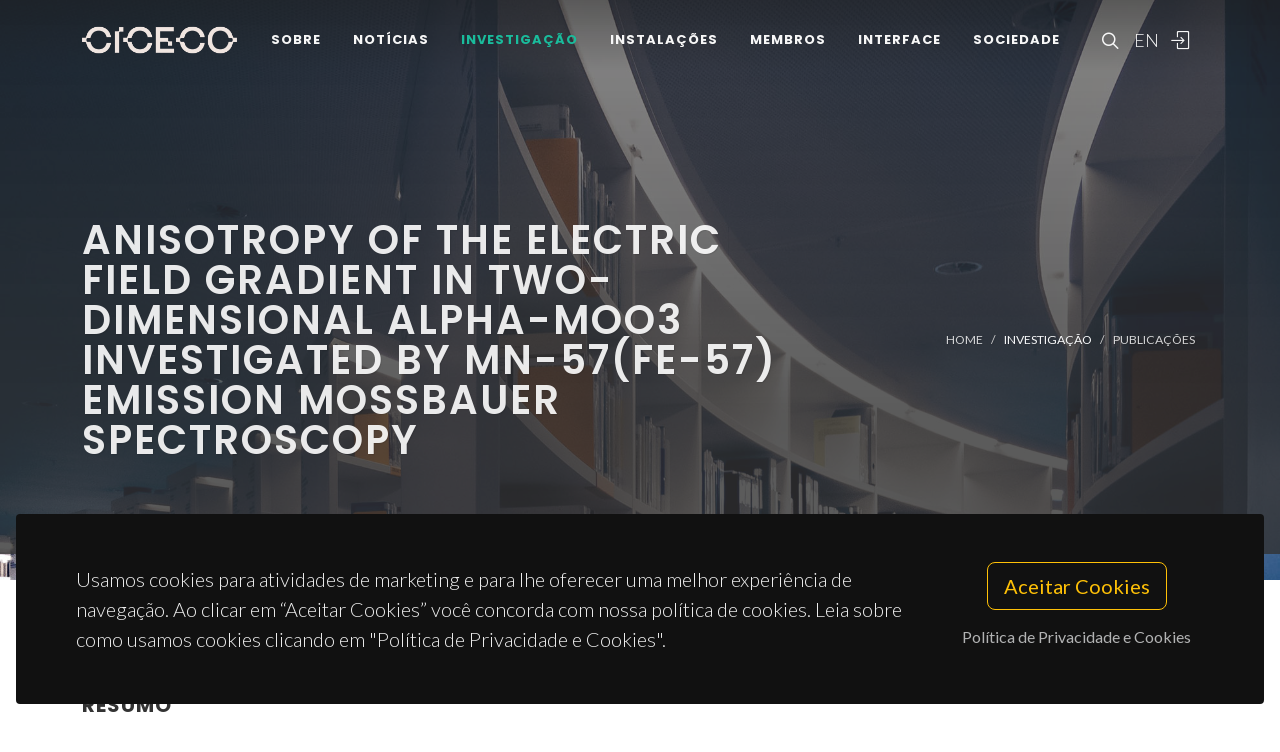

--- FILE ---
content_type: text/html; charset=UTF-8
request_url: https://www.ciceco.ua.pt/?tabela=publicationdetail&menu=212&language=pt&id=28820
body_size: 48587
content:
<!DOCTYPE html PUBLIC "-//W3C//DTD XHTML 1.0 Transitional//EN" "http://www.w3.org/TR/xhtml1/DTD/xhtml1-transitional.dtd">
<html lang="pt" xmlns="http://www.w3.org/1999/xhtml">
<head>
	<meta http-equiv="X-UA-Compatible" content="IE=9">
	<meta content="text/html; charset=iso-8859-1" http-equiv="Content-Type"/>
	<title>CICECO Publication » Anisotropy of the Electric Field Gradient in Two-Dimensional alpha-MoO3 Investigated by Mn-57(Fe-57) Emission Mossbauer Spectroscopy</title>
	<meta name="keywords" content="CICECO, Aveiro Institute of Materials, research center, associated laboratory, materials science, nanotechnology, sustainable materials, circular economy, biomaterials, energy materials, photonic materials, nanocomposites, materials engineering, University of Aveiro"/>
	<meta name="description" content="Van der Waals alpha-MoO3 samples offer awide range of attractive catalytic, electronic, and optical properties. We present herein an emission Mossbauer spectroscopy (eMS) study of the electric-field gradient (EFG) anisotropy in crystalline free-standing alpha-MoO3 samples. Although alpha-MoO3 is a twodimensional (2D) material, scanning electron microscopy shows that the crystals are 0.5-5-mu m thick. The combination of X-ray diffraction and micro-Raman spectroscopy, performed after sample preparation, provided evidence of the phase purity and crystal quality of the samples. The eMS measurements were conducted following the implantation of Mn-57 (t(1/ 2) = 1.5 min), which decays to the Fe-57, 14.4 keV Mossbauer state. The eMS spectra of the samples are dominated by a paramagnetic doublet (D1) with an angular dependence, pointing to the Fe2+ probe ions being in a crystalline environment. It is attributed to an asymmetric EFG at the eMS probe site originating from strong in-plane covalent bonds and weak out-of-plane van derWaals interactions in the 2D material. Moreover, a second broad component, D2, can be assigned to Fe3+ defects that are dynamically generated during the online measurements. The results are compared to ab initio simulations and are discussed in terms of the in-plane and out-of-plane interactions in the system."/>
	<meta name="author" content="Schell, J; Zyabkin, D; Bharuth-Ram, K; Goncalves, JN; Diaz-Guerra, C; Gunnlaugsson, HP; Martin-Luengo, AT; Schaaf, P; Bonanni, A; Masenda, H; Dang, TT; Molholt, TE; Olafsson, S; Unzueta, I; Mantovan, R; Johnston, K; Gislason, HP; Krastev, PB; Naidoo, D; Qi, BC"/>
	<meta name="publisher" content="MDPI"/>
	<meta property="og:title" content="CICECO Publication » Anisotropy of the Electric Field Gradient in Two-Dimensional alpha-MoO3 Investigated by Mn-57(Fe-57) Emission Mossbauer Spectroscopy"/>
	<meta property="og:type" content="website"/>
	<meta property="article:author" content="Schell, J; Zyabkin, D; Bharuth-Ram, K; Goncalves, JN; Diaz-Guerra, C; Gunnlaugsson, HP; Martin-Luengo, AT; Schaaf, P; Bonanni, A; Masenda, H; Dang, TT; Molholt, TE; Olafsson, S; Unzueta, I; Mantovan, R; Johnston, K; Gislason, HP; Krastev, PB; Naidoo, D; Qi, BC"/>
	<meta property="article:publisher" content="MDPI"/>
	<meta property="og:url" content="https://www.ciceco.ua.pt/?tabela=publicationdetail&menu=212&language=pt&id=28820"/>
	<meta property="fb:app_id" content="1355710464528251"/>
	<link rel='image_src' href="https://www.ciceco.ua.pt/images/_main/metadata/metadata.jpg">
	<meta property="og:image" content="https://www.ciceco.ua.pt/images/_main/metadata/metadata.jpg"/>
	<meta property="og:site_name" content="CICECO Publication"/>
	<meta property="og:description" content="Van der Waals alpha-MoO3 samples offer awide range of attractive catalytic, electronic, and optical properties. We present herein an emission Mossbauer spectroscopy (eMS) study of the electric-field gradient (EFG) anisotropy in crystalline free-standing alpha-MoO3 samples. Although alpha-MoO3 is a twodimensional (2D) material, scanning electron microscopy shows that the crystals are 0.5-5-mu m thick. The combination of X-ray diffraction and micro-Raman spectroscopy, performed after sample preparation, provided evidence of the phase purity and crystal quality of the samples. The eMS measurements were conducted following the implantation of Mn-57 (t(1/ 2) = 1.5 min), which decays to the Fe-57, 14.4 keV Mossbauer state. The eMS spectra of the samples are dominated by a paramagnetic doublet (D1) with an angular dependence, pointing to the Fe2+ probe ions being in a crystalline environment. It is attributed to an asymmetric EFG at the eMS probe site originating from strong in-plane covalent bonds and weak out-of-plane van derWaals interactions in the 2D material. Moreover, a second broad component, D2, can be assigned to Fe3+ defects that are dynamically generated during the online measurements. The results are compared to ab initio simulations and are discussed in terms of the in-plane and out-of-plane interactions in the system."/>
	<meta property="twitter:card" content="summary_large_image">
	<meta property="twitter:url" content="https://www.ciceco.ua.pt/?tabela=publicationdetail&menu=212&language=pt&id=28820">
	<meta property="twitter:title" content="CICECO Publication » Anisotropy of the Electric Field Gradient in Two-Dimensional alpha-MoO3 Investigated by Mn-57(Fe-57) Emission Mossbauer Spectroscopy">
	<meta property="twitter:description" content="Van der Waals alpha-MoO3 samples offer awide range of attractive catalytic, electronic, and optical properties. We present herein an emission Mossbauer spectroscopy (eMS) study of the electric-field gradient (EFG) anisotropy in crystalline free-standing alpha-MoO3 samples. Although alpha-MoO3 is a twodimensional (2D) material, scanning electron microscopy shows that the crystals are 0.5-5-mu m thick. The combination of X-ray diffraction and micro-Raman spectroscopy, performed after sample preparation, provided evidence of the phase purity and crystal quality of the samples. The eMS measurements were conducted following the implantation of Mn-57 (t(1/ 2) = 1.5 min), which decays to the Fe-57, 14.4 keV Mossbauer state. The eMS spectra of the samples are dominated by a paramagnetic doublet (D1) with an angular dependence, pointing to the Fe2+ probe ions being in a crystalline environment. It is attributed to an asymmetric EFG at the eMS probe site originating from strong in-plane covalent bonds and weak out-of-plane van derWaals interactions in the 2D material. Moreover, a second broad component, D2, can be assigned to Fe3+ defects that are dynamically generated during the online measurements. The results are compared to ab initio simulations and are discussed in terms of the in-plane and out-of-plane interactions in the system.">
	<meta property="twitter:image" content="https://www.ciceco.ua.pt/images/_main/metadata/metadata.jpg">

    <link rel="apple-touch-icon" sizes="180x180" href="/images/_main/base/apple-touch-icon.png">
    <link rel="icon" type="image/png" sizes="32x32" href="/images/_main/base/favicon-32x32.png">
    <link rel="icon" type="image/png" sizes="16x16" href="/images/_main/base/favicon-16x16.png">
    <link rel="manifest" href="/images/_main/base/site.webmanifest">
    <link rel="mask-icon" href="/images/_main/base/safari-pinned-tab.svg" color="#201f25">
    <link rel="shortcut icon" href="/images/_main/base/favicon.ico">
    <meta name="msapplication-TileColor" content="#201f25">
    <meta name="msapplication-config" content="/images/_main/base/browserconfig.xml">
    <meta name="theme-color" content="#ffffff">

	<meta name="apple-mobile-web-app-title" content="CICECO"/>
	<meta name="application-name" content="CICECO"/>


	<link href="https://fonts.googleapis.com/css?family=Lato:300,400,400i,700|Poppins:300,400,500,600,700|PT+Serif:400,400i&display=swap" rel="stylesheet" type="text/css"/>
	<link rel="stylesheet" href="css/bootstrap.css" type="text/css"/>
	<link rel="stylesheet" href="style.css" type="text/css"/>
	<link rel="stylesheet" href="css/swiper.css" type="text/css"/>
	<link rel="stylesheet" href="css/dark.css" type="text/css"/>
	<link rel="stylesheet" href="css/font-icons.css" type="text/css"/>
	<link rel="stylesheet" href="css/animate.css" type="text/css"/>
	<link rel="stylesheet" href="css/magnific-popup.css" type="text/css"/>
	<link rel="stylesheet" href="css/components/radio-checkbox.css" type="text/css"/>
	<link rel="stylesheet" href="css/components/bs-select.css" type="text/css"/>
	<link rel="stylesheet" href="css/components/bs-datatable.css" type="text/css"/>
	<link rel="stylesheet" href="css/swiper.css" type="text/css"/>
	<link rel="stylesheet" href="css/custom.css" type="text/css"/>
	<meta name="viewport" content="width=device-width, initial-scale=1"/>
    <!-- Google tag (gtag.js) -->
<script async src="https://www.googletagmanager.com/gtag/js?id=G-C0D9P4XPSP"></script>
<script>
    window.dataLayer = window.dataLayer || [];
    function gtag(){dataLayer.push(arguments);}
    gtag('js', new Date());

    gtag('config', 'G-C0D9P4XPSP');
</script>


    
    
</head>

<body class="stretched page-transition" data-loader="2" data-animation-in="fadeIn" data-speed-in="800" data-animation-out="fadeOut" data-speed-out="400">
<div id="wrapper" class="clearfix">
    <header id="header" class="transparent-header dark header-size-custom" data-mobile-sticky="true">
	<div id="header-wrap">
		<div class="container">
			<div class="header-row">
				<div id="logo">
					<a href="?language=pt" class="standard-logo" data-dark-logo="images/logo-dark.png"><img src="images/logo.png" alt="CICECO Logo"></a>
					<a href="?language=pt" class="retina-logo" data-dark-logo="images/logo-dark@2x.png"><img src="images/logo@2x.png" alt="CICECO Logo"></a>
				</div>
				<div class="header-misc d-lg-flex">
					<div id="top-search" class="header-misc-icon">
						<a href="#" id="top-search-trigger"><i class="icon-line-search"></i><i class="icon-line-cross"></i></a>
					</div>

					<div id="language" class="header-misc-icon fw-light d-none d-sm-block">
                        <a href="?tabela=publicationdetail&menu=212&language=eng&id=28820"  id="top-language-trigger">EN</a>					</div>
					<div class="header-misc-icon d-none d-sm-block">
                        							<a href="?tabela=loginpage&language=pt"><i class="icon-line2-login"></i></a>
                            					</div>
				</div>


                <div id="primary-menu-trigger">
                    <svg class="svg-trigger" viewBox="0 0 100 100">
                        <path d="m 30,33 h 40 c 3.722839,0 7.5,3.126468 7.5,8.578427 0,5.451959 -2.727029,8.421573 -7.5,8.421573 h -20"></path>
                        <path d="m 30,50 h 40"></path>
                        <path d="m 70,67 h -40 c 0,0 -7.5,-0.802118 -7.5,-8.365747 0,-7.563629 7.5,-8.634253 7.5,-8.634253 h 20"></path>
                    </svg>
                </div>


				<!-- Primary Navigation ============================================= -->
				<nav class="primary-menu">
					<ul class="menu-container">
                        								<li class="menu-item ">
                                    										<a href="?tabela=geral&menu=196&language=pt" class="menu-link">Sobre</a>
                                    									<ul class="sub-menu-container">
                                        											<li class="menu-item">
												<a class="menu-link  "  href="?menu=196&language=pt&tabela=geral">Visão Geral</a>
											</li>
                                            											<li class="menu-item">
												<a class="menu-link  "  href="?menu=198&language=pt&tabela=geral">Estrutura Organizacional</a>
											</li>
                                            											<li class="menu-item">
												<a class="menu-link  "  href="?menu=197&language=pt&tabela=geral">Dados e Valores</a>
											</li>
                                            											<li class="menu-item">
												<a class="menu-link  "  href="?menu=652&language=pt&tabela=geral">Identidade Institucional</a>
											</li>
                                            											<li class="menu-item">
												<a class="menu-link  "  href="?menu=600&language=pt&tabela=geral">Junta-te a Nós</a>
											</li>
                                            											<li class="menu-item">
												<a class="menu-link  "  href="?menu=201&language=pt&tabela=geral">Contactos e Localização</a>
											</li>
                                            									</ul>
								</li>
                                								<li class="menu-item ">
                                    										<a href="?tabela=noticias&menu=255&language=pt" class="menu-link">Notícias</a>
                                    									<ul class="sub-menu-container">
                                        											<li class="menu-item">
												<a class="menu-link  "  href="?menu=255&language=pt&tabela=noticias">Notícias e Eventos</a>
											</li>
                                            									</ul>
								</li>
                                								<li class="menu-item current">
                                    										<a href="?tabela=geral&menu=204&language=pt" class="menu-link">Investigação</a>
                                    									<ul class="sub-menu-container">
                                        											<li class="menu-item">
												<a class="menu-link  "  href="?menu=204&language=pt&tabela=geral">Visão Geral</a>
											</li>
                                            											<li class="menu-item">
												<a class="menu-link  "  href="?menu=622&language=pt&tabela=geral">Spotlight</a>
											</li>
                                            											<li class="menu-item">
												<a class="menu-link  "  href="?menu=208&language=pt&tabela=projectos">Projetos</a>
											</li>
                                            											<li class="menu-item">
												<a class="menu-link active "  href="?menu=211&language=pt&tabela=publications&type=J">Publicações<span class="sr-only">(current)</span></a>
											</li>
                                            									</ul>
								</li>
                                								<li class="menu-item ">
                                    										<a href="?tabela=geral&menu=228&language=pt" class="menu-link">Instalações</a>
                                    									<ul class="sub-menu-container">
                                        											<li class="menu-item">
												<a class="menu-link  "  href="?menu=228&language=pt&tabela=geral">Visão Geral</a>
											</li>
                                            											<li class="menu-item">
												<a class="menu-link  "  href="?menu=519&language=pt&tabela=geral">Instalações Centrais</a>
											</li>
                                            											<li class="menu-item">
												<a class="menu-link  "  href="?menu=640&language=pt&tabela=geral">Instalações Avançadas</a>
											</li>
                                            									</ul>
								</li>
                                								<li class="menu-item ">
                                    										<a href="?tabela=membros&menu=219&language=pt" class="menu-link">Membros</a>
                                    									<ul class="sub-menu-container">
                                        											<li class="menu-item">
												<a class="menu-link  "  href="?menu=219&language=pt&tabela=membros">Mosaico</a>
											</li>
                                            											<li class="menu-item">
												<a class="menu-link  "  href="?menu=218&language=pt&tabela=membros">Lista</a>
											</li>
                                            											<li class="menu-item">
												<a class="menu-link  "  href="?menu=643&language=pt&tabela=geral">Membros Honorários</a>
											</li>
                                            											<li class="menu-item">
												<a class="menu-link  "  href="?menu=665&language=pt&tabela=geral">Alumni</a>
											</li>
                                            									</ul>
								</li>
                                								<li class="menu-item ">
                                    										<a href="?tabela=geral&menu=233&language=pt" class="menu-link">Interface</a>
                                    									<ul class="sub-menu-container">
                                        											<li class="menu-item">
												<a class="menu-link  "  href="?menu=233&language=pt&tabela=geral">Visão Geral</a>
											</li>
                                            											<li class="menu-item">
												<a class="menu-link  "  href="?menu=239&language=pt&tabela=patentes">Patentes</a>
											</li>
                                            											<li class="menu-item">
												<a class="menu-link  "  href="?menu=244&language=pt&tabela=geral">Empresas Spin-off</a>
											</li>
                                            									</ul>
								</li>
                                								<li class="menu-item ">
                                    										<a href="?tabela=geral&menu=659&language=pt" class="menu-link">Sociedade</a>
                                    									<ul class="sub-menu-container">
                                        											<li class="menu-item">
												<a class="menu-link  "  href="?menu=659&language=pt&tabela=geral">Visão Geral</a>
											</li>
                                            											<li class="menu-item">
												<a class="menu-link  "  href="?menu=252&language=pt&tabela=geral">Atividades e Iniciativas</a>
											</li>
                                            									</ul>
								</li>
                                
						<li class="menu-item d-block d-sm-none">
                            <a class="menu-link" href="?tabela=publicationdetail&menu=212&language=eng&id=28820"  id="top-language-trigger">English</a>						</li>

						<li class="menu-item d-block d-sm-none">
                            	                            <a class="menu-link" href="?tabela=loginpage&language=pt"><div>
			                            Entrar			                            </i>
		                            </div></a>
													</li>

					</ul>
				</nav>
				<form class="top-search-form" action="http://www.google.com/search" method="get">
					<input type="hidden" name="q" value="site:https://www.ciceco.ua.pt/">
					<input type="text" name="q" class="form-control" value="" placeholder="
					Escreva  &amp; Pressione Enter..					" autocomplete="off">
				</form>
			</div>
		</div>
	</div>
	<div class="header-wrap-clone"></div>
</header>
    
<section id="page-title" class="page-title-parallax page-title-dark include-header" style="background-image: linear-gradient(to bottom, rgba(30, 30, 30, 0.95) 10%, rgba(51, 51, 51, 0.6) 33%, rgba(51, 51, 51, 0.8) 80%), url('images/_main/publications/back3.jpg'); background-size: cover; padding: 120px 0;" data-bottom-top="background-position:center 0px;" data-top-bottom="background-position:center -300px;">
    <div class="container clearfix" >
        <div class="row">
            <div class="col-md-8">
                <h1 data-animate="fadeInUp">Anisotropy of the Electric Field Gradient in Two-Dimensional alpha-MoO3 Investigated by Mn-57(Fe-57) Emission Mossbauer Spectroscopy</h1>
            </div>
            <div class="col-md-4">
                <ol class="breadcrumb" >
                    <li class="breadcrumb-item text-uppercase small"><a href="./">Home</a></li>


                    <li class="breadcrumb-item text-uppercase small text-light">Investigação</li><li class="breadcrumb-item text-uppercase small"><a href="?menu=211&language=pt&tabela=publications&type=J">Publicações</a></li>                </ol>
            </div>
        </div>
    </div>
</section>

<section id="content">
	<div class="content-wrap">
		<div class="container clearfix">
			<div class="row gutter-40 col-mb-80">
				<div class="postcontent col-lg-9">
					<div class="single-post mb-0">
						<div class="entry clearfix">
							<div class="entry-content ">
								<div class="d-flex flex-row-reverse flex-wrap">
                                    
                                    								</div>


                                									<div class="heading-block border-bottom-0">
										<h4>resumo</h4>
										<p>Van der Waals alpha-MoO3 samples offer awide range of attractive catalytic, electronic, and optical properties. We present herein an emission Mossbauer spectroscopy (eMS) study of the electric-field gradient (EFG) anisotropy in crystalline free-standing alpha-MoO3 samples. Although alpha-MoO3 is a twodimensional (2D) material, scanning electron microscopy shows that the crystals are 0.5-5-mu m thick. The combination of X-ray diffraction and micro-Raman spectroscopy, performed after sample preparation, provided evidence of the phase purity and crystal quality of the samples. The eMS measurements were conducted following the implantation of Mn-57 (t(1/ 2) = 1.5 min), which decays to the Fe-57, 14.4 keV Mossbauer state. The eMS spectra of the samples are dominated by a paramagnetic doublet (D1) with an angular dependence, pointing to the Fe2+ probe ions being in a crystalline environment. It is attributed to an asymmetric EFG at the eMS probe site originating from strong in-plane covalent bonds and weak out-of-plane van derWaals interactions in the 2D material. Moreover, a second broad component, D2, can be assigned to Fe3+ defects that are dynamically generated during the online measurements. The results are compared to ab initio simulations and are discussed in terms of the in-plane and out-of-plane interactions in the system.</p>
									</div>
                                    									<div class="heading-block border-bottom-0">
										<h4>palavras-chave</h4>
										<p class="text-lowercase">MOLYBDENUM OXIDES; THIN-FILMS; MOO3; TRANSITION; DEFECTS</p>
									</div>
                                    									<div class="heading-block border-bottom-0">
										<h4>categoria</h4>
										<p>Crystallography; Materials Science</p>
									</div>
                                    									<div class="heading-block border-bottom-0">
										<h4>autores</h4>
										<p>Schell, J; Zyabkin, D; Bharuth-Ram, K; Goncalves, JN; Diaz-Guerra, C; Gunnlaugsson, HP; Martin-Luengo, AT; Schaaf, P; Bonanni, A; Masenda, H; Dang, TT; Molholt, TE; Olafsson, S; Unzueta, I; Mantovan, R; Johnston, K; Gislason, HP; Krastev, PB; Naidoo, D; Qi, BC</p>
									</div>
                                    									<div class="heading-block border-bottom-0 mb-1">
										<h4>nossos autores										</h4>
									</div>
									<div class="owl-carousel team-carousel bottommargin carousel-widget" data-items-xs="2" data-items-sm="2" data-items-md="3" data-items-xl="4" data-margin="30" data-pagi="false" data-autoplay="5000" data-rewind="true">
                                        <div class="oc-item">
	<div class="team">
		<div class="team-image">
			<a href="?tabela=pessoaldetail&menu=219&language=pt&user=171">
                <img src="images/croped/jo_ogon_alves_1_.jpg" alt="foto João Nuno Santos Gonçalves"">			</a>
		</div>
		<div class="portfolio-desc text-center pb-0">
			<h4>
				<a href="?tabela=pessoaldetail&menu=219&language=pt&user=171" class="stretched-link">João Nuno Santos Gonçalves</a>
			</h4>
			<span class="fw-light">Investigador Júnior</span>
		</div>
	</div>
    <div class="bg-overlay"><div class="bg-overlay-bg"></div></div></div>									</div>


                                    								<div class="heading-block border-bottom-0">
									<h4>
                                        Grupos
									</h4>
									<p>


                                        											<a href="http://www.ciceco.ua.pt/group2">G2 - Materiais Fotónicos, Eletrónicos e Magnéticos</a><br>
                                            									</p>

								</div>
                                									<div class="heading-block border-bottom-0">
										<h4>
                                            Projectos										</h4>
                                        
											<p>
												<a target="_blank" href="?menu=212&language=pt&tabela=projectosdetail&projectid=4">CICECO - Aveiro Institute of Materials													(UID/CTM/50011/2013)</a>
											</p>
                                            									</div>
                                    
                                
                                									<div class="heading-block border-bottom-0">
										<h4>agradecimentos</h4>
										<p>We acknowledge the financial support received from the Federal Ministry of Education and Research (BMBF) through grants 05K16PGA, 05K16SI1, and 05K19SI1 'eMIL' and 'eMMA'. We acknowledge the support of the European Union's Horizon 2020 Framework research and innovation program under grant agreement no. 654002 (ENSAR2) given to the ISOLDE experiment IS611 `Study of molybdenum oxide by means of Perturbed Angular Correlations and Mossbauer spectroscopy'. We further acknowledge Koichi Momma and Fujio Izumi, the creators of VESTA Version 3, for providing the license under Copyright (C) 2006-2021, Koichi Momma, and Fujio Izumi. We thank the Ministry of Economy and Competitiveness Consolider-Ingenio Project CSD2009 0013 `IMAGINE' Spain, and Banco Santander-UCM, project PR87/19-22613. We also acknowledge Osterreichische Forschungsforderungsgesellschaft funded projects Competence Headquarters Program E2-Spattertech, Austria, Project: FFGP13222004 and the Austrian Science Fund (FWF), Project: P31423. We are grateful for the support from the Icelandic University Research Fund. K. Bharuth-Ram, H. Masenda, and D. Naidoo acknowledge support from the South African National Research Foundation and the Department of Science and Innovation within the SA-CERN programme. H. Masenda also acknowledges support from the Alexander von Humboldt (AvH) Foundation. I. Unzueta acknowledges the support of Ministry of Economy and Competitiveness (MINECO/FEDER) for grant No RTI2018-094683-B-C55. J. N. Goncalves acknowledges support from by CICECO-Aveiro Institute of Materials (POCI-01-0145-FEDER-007679)-FCT reference (UID/CTM/50011/2013).</p>
									</div>
                                    
								<div class="clear"></div>
								<div class="si-share border-0 d-flex justify-content-between align-items-center">
			                        <span>
			                        Partilhe este projeto			                        </span>
									<div>
										<a href="http://www.facebook.com/sharer.php?u=https://www.ciceco.ua.pt/?tabela=publicationdetail&menu=212&language=pt&id=28820" target="_blank" class="social-icon si-borderless si-facebook">
											<i class="icon-facebook"></i> <i class="icon-facebook"></i> </a>
										<a href="https://twitter.com/share?url=https://www.ciceco.ua.pt/?tabela=publicationdetail&menu=212&language=pt&id=28820&amp;text=Anisotropy of the Electric Field Gradient in Two-Dimensional alpha-MoO3 Investigated by Mn-57(Fe-57) Emission Mossbauer Spectroscopy" target="_blank" class="social-icon si-borderless si-twitter">
											<i class="icon-twitter"></i> <i class="icon-twitter"></i> </a>
										<a href="http://www.linkedin.com/shareArticle?mini=true&amp;url=https://www.ciceco.ua.pt/?tabela=publicationdetail&menu=212&language=pt&id=28820" target="_blank" class="social-icon si-borderless si-linkedin">
											<i class="icon-linkedin"></i> <i class="icon-linkedin"></i> </a>
										<a href="javascript:void((function()%7Bvar%20e=document.createElement('script');e.setAttribute('type','text/javascript');e.setAttribute('charset','UTF-8');e.setAttribute('src','http://assets.pinterest.com/js/pinmarklet.js?r='+Math.random()*99999999);document.body.appendChild(e)%7D)());" target="_blank" class="social-icon si-borderless si-pinterest">
											<i class="icon-pinterest"></i> <i class="icon-pinterest"></i> </a>
										<a href="https://plus.google.com/share?url=https://www.ciceco.ua.pt/?tabela=publicationdetail&menu=212&language=pt&id=28820" target="_blank" class="social-icon si-borderless si-gplus">
											<i class="icon-gplus"></i> <i class="icon-gplus"></i> </a>
										<a href="mailto:?Subject=CICECO NEWS | Anisotropy of the Electric Field Gradient in Two-Dimensional alpha-MoO3 Investigated by Mn-57(Fe-57) Emission Mossbauer Spectroscopy&amp;Body=See more details on: https://www.ciceco.ua.pt/?tabela=publicationdetail&menu=212&language=pt&id=28820" class="social-icon si-borderless si-email3">
											<i class="icon-email3"></i> <i class="icon-email3"></i> </a>
									</div>
								</div>
							</div>
						</div>

						<h4 class="text-uppercase">
                            Publicações similares
						</h4>

						<div id="related-portfolio" class="owl-carousel portfolio-carousel carousel-widget" data-margin="30" data-nav="false" data-autoplay="5000" data-loop="true" data-items-xs="1" data-items-sm="2" data-items-md="3" data-items-xl="3">
                            									<div class="oc-item">
										<div class="portfolio-item">
											<div class="portfolio-desc">
												<h4>
													<a href="?tabela=publicationdetail&menu=212&language=pt&id=10395" class="stretched-link">Strong bonding between sputtered bioglass-ceramic films and Ti-substrate implants induced by atomic inter-diffusion post-deposition heat-treatments</a>
												</h4>
												<span class="fw-light">Stan, GE; Popa, AC; Galca, AC; Aldica, G; Ferreira, JMF</span>
											</div>
										</div>
									</div>
                                    									<div class="oc-item">
										<div class="portfolio-item">
											<div class="portfolio-desc">
												<h4>
													<a href="?tabela=publicationdetail&menu=212&language=pt&id=13973" class="stretched-link">Elastic chitosan/chondroitin sulfate multilayer membranes</a>
												</h4>
												<span class="fw-light">Sousa, MP; Cleymand, F; Mano, JF</span>
											</div>
										</div>
									</div>
                                    									<div class="oc-item">
										<div class="portfolio-item">
											<div class="portfolio-desc">
												<h4>
													<a href="?tabela=publicationdetail&menu=212&language=pt&id=7345" class="stretched-link">Carbon dioxide, ethylene and water vapor sorption in poly(lactic acid)</a>
												</h4>
												<span class="fw-light">Oliveira, NS; Goncalves, CM; Coutinho, JAP; Ferreira, A; Dorgan, J; Marrucho, IM</span>
											</div>
										</div>
									</div>
                                    									<div class="oc-item">
										<div class="portfolio-item">
											<div class="portfolio-desc">
												<h4>
													<a href="?tabela=publicationdetail&menu=212&language=pt&id=9203" class="stretched-link">Nanoscale Ferroelectricity in Crystalline gamma-Glycine</a>
												</h4>
												<span class="fw-light">Heredia, A; Meunier, V; Bdikin, IK; Gracio, J; Balke, N; Jesse, S; Tselev, A; Agarwal, PK; Sumpter, BG; Kalinin, SV; Kholkin, AL</span>
											</div>
										</div>
									</div>
                                    									<div class="oc-item">
										<div class="portfolio-item">
											<div class="portfolio-desc">
												<h4>
													<a href="?tabela=publicationdetail&menu=212&language=pt&id=25777" class="stretched-link">Natural Polymers-Based Materials: A Contribution to a Greener Future</a>
												</h4>
												<span class="fw-light">Silva, ACQ; Silvestre, AJD; Vilela, C; Freire, CSR</span>
											</div>
										</div>
									</div>
                                    									<div class="oc-item">
										<div class="portfolio-item">
											<div class="portfolio-desc">
												<h4>
													<a href="?tabela=publicationdetail&menu=212&language=pt&id=12859" class="stretched-link">Enhanced Piezoelectric Properties of Praseodymium-Modified Lead-Free (Ba0.85Ca0.15)(Ti0.90Zr0.10)O-3 Ceramics</a>
												</h4>
												<span class="fw-light">Coondoo, I; Panwar, N; Amorin, H; Ramana, VE; Alguero, M; Kholkin, A</span>
											</div>
										</div>
									</div>
                                    									<div class="oc-item">
										<div class="portfolio-item">
											<div class="portfolio-desc">
												<h4>
													<a href="?tabela=publicationdetail&menu=212&language=pt&id=8781" class="stretched-link">Thermodynamic theory of strain-mediated direct magnetoelectric effect in multiferroic film-substrate hybrids</a>
												</h4>
												<span class="fw-light">Kukhar, VG; Pertsev, NA; Kholkin, AL</span>
											</div>
										</div>
									</div>
                                    									<div class="oc-item">
										<div class="portfolio-item">
											<div class="portfolio-desc">
												<h4>
													<a href="?tabela=publicationdetail&menu=212&language=pt&id=7445" class="stretched-link">Tribological testing of self-mated nanocrystalline diamond coatings on Si3N4 ceramics</a>
												</h4>
												<span class="fw-light">Abreu, CS; Amaral, MS; Oliveira, FJ; Tallaire, A; Benedic, F; Syll, O; Cicala, G; Gomes, JR; Silva, RF</span>
											</div>
										</div>
									</div>
                                    									<div class="oc-item">
										<div class="portfolio-item">
											<div class="portfolio-desc">
												<h4>
													<a href="?tabela=publicationdetail&menu=212&language=pt&id=7970" class="stretched-link">Effect of the chemical composition on the sensing properties of In2O3-SnO2 nanoparticles synthesized by a non-aqueous method</a>
												</h4>
												<span class="fw-light">Neri, G; Bonavita, A; Micali, G; Rizzo, G; Pinna, N; Niederberger, M; Ba, J</span>
											</div>
										</div>
									</div>
                                    						</div>


					</div>
				</div>
				<!-- Sidebar
============================================= -->
				<div class="sidebar col-lg-3 order-lg-last">
					<div class="sidebar-widgets-wrap">
						<div class="widget clearfix">
							<h4>
                                Detalhes da Publicação							</h4>


                            
								<div class="mb-2">
									<h6 class="mb-0 text-capitalize">tipo</h6>Journal Article								</div>
                                								<div class="mb-2">
									<h6 class="mb-0 text-capitalize">ano</h6>2022								</div>
                                								<div class="mb-2">
									<h6 class="mb-0 text-capitalize">revista</h6>CRYSTALS								</div>
                                								<div class="mb-2">
									<h6 class="mb-0 text-capitalize">volume</h6>12								</div>
                                								<div class="mb-2">
									<h6 class="mb-0 text-capitalize">n�mero do artigo</h6>942								</div>
                                								<div class="mb-2">
									<h6 class="mb-0 text-capitalize">editora</h6>MDPI								</div>
                                								<div class="mb-2">
									<h6 class="mb-0 text-capitalize"></h6>7								</div>
                                								<div class="mb-2">
									<h6 class="mb-0 text-capitalize">identificador de objeto digital</h6>
									<a target="_blank" href="http://dx.doi.org/10.3390/cryst12070942">10.3390/cryst12070942</a>
								</div>
                                								<div class="mb-2">
									<h6 class="mb-0 text-capitalize">identificador web of science</h6>
									<a target="_blank" href="https://www.webofscience.com/wos/woscc/full-record/WOS:000831850400001">WOS:000831850400001</a>
								</div>
                                
						</div>

                        								<div class="widget clearfix d-none d-md-block">
									<h4>
                                        Métricas da Revista (JCR 2019)
									</h4>
									<div class="mb-2"><h6 class="mb-0">Journal Impact
									                                   Factor</h6>2.404									</div>
									<div class="mb-2"><h6 class="mb-0">Journal Impact Factor (5
									                                   yrs)</h6>2.376									</div>
									<div class="mb-2"><h6 class="mb-0">category normalized journal
									                                   percentile </h6>55.537									</div>
								</div>

                                								<div class="widget clearfix d-none d-md-block">
									<h4>
                                        Citações									</h4>
									<div class="mb-2">
										<span class="__dimensions_badge_embed__" data-doi="10.3390/cryst12070942" data-legend="always" data-style="small_circle"></span>
										<script async src="https://badge.dimensions.ai/badge.js" charset="utf-8"></script>
									</div>
								</div>
                                
								<div class="widget clearfix d-none d-md-block">
									<h4>
                                        Interação Social									</h4>
									<div class="mb-2">
										<script type='text/javascript' src='https://d1bxh8uas1mnw7.cloudfront.net/assets/embed.js'></script>
										<div data-condensed='true' data-badge-details='right' data-badge-type="donut" data-doi='10.3390/cryst12070942' class="altmetric-embed"></div>
									</div>
								</div>
                                					</div>
				</div>
			</div>
		</div>
	</div>
</section>


	<div class="gdpr-settings dark">
		<div class="container-fluid">
			<div class="row align-items-center">
				<div class="col-md mb-5 mb-md-0 text-center text-md-start">
					<p class="lead mb-0">
                        Usamos cookies para atividades de marketing e para lhe oferecer uma melhor experiência de navegação. Ao clicar em “Aceitar Cookies” você concorda com nossa política de cookies. Leia sobre como usamos cookies clicando em "Política de Privacidade e Cookies".					</p>
				</div>
				<div class="col-md-auto text-center">
					<button class="btn btn-lg btn-outline-warning gdpr-accept">
                        Aceitar Cookies
					</button>
					<br> <a href="#gdpr-preferences" class="btn btn-link text-light op-07 mt-2" data-lightbox="inline">
                        Política de Privacidade e Cookies					</a>
				</div>
			</div>
		</div>
	</div>

	<div class="mfp-hide" id="gdpr-preferences">
		<div class="block mx-auto bg-white gdpr-cookie-settings" style="max-width: 800px;">
			<div class="p-5" style="max-height: 400px; overflow-y: scroll; -webkit-overflow-scrolling: touch;">

                <h2 id="dados-pessoais">Dados pessoais</h2>
					<p>O CICECO-Instituto de Materiais de Aveiro respeita a sua privacidade, garantindo a confidencialidade dos dados pessoais que partilhe com a institui&ccedil;&atilde;o por esta via, n&atilde;o recolhendo qualquer informa&ccedil;&atilde;o pessoal sobre si sem o seu consentimento, nos termos exigidos pelo <span style="text-decoration: underline;">Regulamento Geral de Prote&ccedil;&atilde;o de Dados (RGPD)</span>.</p>
					<p>Os dados recolhidos em formul&aacute;rios destinam-se exclusivamente ao processamento de pedidos dos utilizadores e n&atilde;o ser&atilde;o usados para qualquer outro fim, salvaguardando-se sempre a sua confidencialidade, nos termos da prote&ccedil;&atilde;o conferida pelo referido regulamento.</p>
					<p>A recolha e tratamento de dados &eacute; da responsabilidade do CICECO e o seu armazenamento &eacute; devidamente protegido, podendo apenas ser aceder &agrave; informa&ccedil;&atilde;o os trabalhadores do CICECO autorizados no &acirc;mbito das suas fun&ccedil;&otilde;es, estando sempre claro nos respetivos formul&aacute;rios de recolha os fins a que se destinam. As restantes quest&otilde;es a considerar nesta mat&eacute;ria ser&atilde;o tratadas pela Universidade de Aveiro de acordo com o regime estabelecido pelo RGPD.</p>
					<h2 id="politica-de-cookies">Pol&iacute;tica de cookies</h2>
					<p>Os cookies s&atilde;o pequenos ficheiros com informa&ccedil;&atilde;o alfanum&eacute;rica gravados no disco r&iacute;gido do seu computador pelo navegador e t&ecirc;m como objetivo melhorar a experi&ecirc;ncia dos utilizadores e a melhoria de navega&ccedil;&atilde;o no website.</p>
					<h3 id="recolha-e-utilizacao-de-informacao-tecnica">Recolha e utiliza&ccedil;&atilde;o de informa&ccedil;&atilde;o t&eacute;cnica</h3>
					<p>Os cookies usados s&atilde;o an&oacute;nimos, n&atilde;o sendo guardada neles qualquer informa&ccedil;&atilde;o dos nossos utilizadores que possibilite a sua identifica&ccedil;&atilde;o pessoal.</p>
					<p class="mb-1">As informa&ccedil;&otilde;es t&eacute;cnicas registadas consistem em:</p>
					<ul>
					<li>endere&ccedil;o de IP (Internet Protocol) do visitante;</li>
					<li>tipo de navegador de Internet (browser) utilizado pelo visitante do site e o respetivo sistema operativo usado</li>
					<li>a data e a hora da consulta;</li>
					<li>as p&aacute;ginas visitadas no site e os documentos descarregados</li>
					<li>A informa&ccedil;&atilde;o t&eacute;cnica recolhida &eacute; utilizada apenas para fins estat&iacute;sticos.</li>
					</ul>
					<h3 id="cookies-utilizados">Cookies utilizados</h3>
					<h4 id="cookies-de-sessao">Cookies de sess&atilde;o</h4>
					<p>Estes cookies s&atilde;o utilizados para registar as prefer&ecirc;ncias do utilizador, tal como a l&iacute;ngua em que os websites s&atilde;o apresentados ou para manter as sess&otilde;es de utilizadores autenticadas, sendo automaticamente apagados quando o navegador &eacute; fechado.</p>
					<h4 id="cookies-persistentes">Cookies persistentes</h4>
					<p>Estes cookies guardam informa&ccedil;&atilde;o que &eacute; necess&aacute;ria entre sess&otilde;es. Por exemplo, &eacute; guardado um cookie persistente para registar que o utilizador tomou conhecimento da pol&iacute;tica de cookies e assim n&atilde;o voltar a mostrar a mensagem relativa a esta pol&iacute;tica, na pr&oacute;xima vez que visitar o website. Este cookie mant&eacute;m-se no computador at&eacute; chegar a sua data de expira&ccedil;&atilde;o ou ser apagado pelo utilizador.</p>
					
					<h2 id="protecao-de-dados">Prote&ccedil;&atilde;o de dados</h2>
					<p>A presente pol&iacute;tica de privacidade abrange o Sistema de Informa&ccedil;&atilde;o da Universidade de Aveiro (SIUA), regendo-se pelo <span style="text-decoration: underline;">Regulamento Geral de Prote&ccedil;&atilde;o de Dados (RGPD)</span>, Regulamento (UE) n.&ordm; 2016/679, de 27 de abril de 2016.</p>
					<h3 id="encarregado-da-protecao-de-dados">Encarregado da Prote&ccedil;&atilde;o de Dados</h3>
					<p>A Universidade de Aveiro tem um <span style="text-decoration: underline;">Encarregado de Prote&ccedil;&atilde;o de Dados</span> (EPD) / Data Protection Officer (DPO), que garante a conformidade do tratamento de dados pessoais com a legisla&ccedil;&atilde;o em vigor, estando dispon&iacute;vel atrav&eacute;s do endere&ccedil;o de correio eletr&oacute;nico epd@ua.pt.</p>
			</div>
			<div class="section text-center p-4 m-0 border-top">
				<a href="#" class="button button-rounded button-dirtygreen animated op-08 gdpr-save-cookies" data-hover-animate="op-1" data-hover-animate-out="op-08">
                    Fechar</a><br>
			</div>
		</div>
	</div>

    <!-- Footer============================================= -->
<footer id="footer" class="dark border-top-0">
	<div class="
	container
	">
		<div class="footer-widgets-wrap">
			<div class="row clearfix">
				<div class="col-lg-6">
					<div class="widget">
						<div class="row col-mb-30 mb-0">
							<div class="col-sm-6">
								<div class="footer-big-contacts">
									<div class="widget_links w-75">
										<img src="images/sponsors/ciceco_ua_v.png" alt="Image" class="footer-logo">
									</div>
									<div class="clearfix d-flex">
										<a href="http://www.linkedin.com/company/ciceco---centre-for-research-in-ceramics-and-composite-materials/" class="social-icon si-rounded si-light si-linkedin" title="Linked In">
											<i class="icon-linkedin"></i> <i class="icon-linkedin"></i> </a>
										<a href="http://www.facebook.com/CICECO/" class="social-icon si-rounded si-light si-facebook" title="Facebook">
											<i class="icon-facebook"></i> <i class="icon-facebook"></i> </a>
										<a href="https://twitter.com/ciceco_ua" class="social-icon si-rounded si-light si-twitter" title="Twitter">
											<i class="icon-twitter"></i> <i class="icon-twitter"></i> </a>
										<a href="https://www.instagram.com/ciceco_whatmatters/" class="social-icon si-rounded si-light si-instagram" title="Instagram">
											<i class="icon-instagram"></i> <i class="icon-instagram"></i> </a>
										<a href="https://www.youtube.com/user/CICECOUA" class="social-icon si-rounded si-light si-youtube" title="Youtube">
											<i class="icon-youtube"></i> <i class="icon-youtube"></i> </a>
									</div>

								</div>
							</div>
							<div class="col-sm-6">
								<div class="footer-big-contacts">
									<h4 class="text-uppercase mb-3">
                                        Contactos									</h4>
									<p class="mb-0 fw-light">
										<a href="https://www.google.com/maps/dir/40.6405055,-8.6537539/ciceco+ua/">Campus Universitário de Santiago <br> 3810-193 Aveiro - Portugal</a><br>
										<a href="tel:+351 234 370 200">(+351) 234 370 200</a> <br>
										<a href="mailto:ciceco@ua.pt">ciceco@ua.pt</a>
									</p>
								</div>
							</div>

						</div>
					</div>
				</div>

				<div class="col-lg-6">
					<h4 class="text-uppercase mb-3">
                        Apoios					</h4>
					<div class="row align-center">
						<div class="widget_links" style="width:20%">
							<img src="images/sponsors/ua.png" alt="Image" class="footer-logo">
						</div>
						<div class="widget_links" style="width:20%">
							<img src="images/sponsors/fct.png" alt="Image" class="footer-logo">
						</div>
						<div class="widget_links" style="width:20%">
							<img src="images/sponsors/compete2020.png" alt="Image" class="footer-logo">
						</div>
						<div class="widget_links" style="width:20%">
							<img src="images/sponsors/pt2020.png" alt="Image" class="footer-logo">
						</div>
						<div class="widget_links" style="width:20%">
							<img src="images/sponsors/UE.png" alt="Image" class="footer-logo">
						</div>
					</div>
				</div>
			</div>
		</div>

	</div>

	<!-- Copyrights============================================= -->

	<div id="copyrights">

		<div class="container text-center text-uppercase">

			&copy; 2023, CICECO

		</div>
		<div class="copyright-links center"><a href="#gdpr-preferences" data-lightbox="inline">Privacy Policy</a></div>

	</div><!-- #copyrights end -->
</footer><!-- #footer end -->
</div>

<div id="gotoTop" class="icon-angle-up"></div>
<script src="js/jquery.js"></script>
<script src="js/plugins.min.js"></script>
<script src="js/components/bs-select.js"></script>
<script src="js/functions.js"></script>
<script src="js/components/bs-datatable.js"></script>
<script>
    $('.selectpickerautosubmit').on('change', function () {
        $(this).closest('form').submit();
    });
</script>
<script>
    $(document).ready(function () {
        $('#datatable1').dataTable({
            "order": [],
            "info": false,
            "paging": false,
            "searching": false,
            "dom": '<"top mb-1"f>rt<"bottom"lp><"clear">'
        });

    });
</script>
<script language="JavaScript">
    $(function() {
        var screenWidth = $(window).width();
        // if window width is smaller than 800 remove the autoplay attribute
        if (screenWidth >= 600) {
            $('#background-video').attr('autoplay', 'autoplay');
        }
    });
</script>


</body>
</html>
